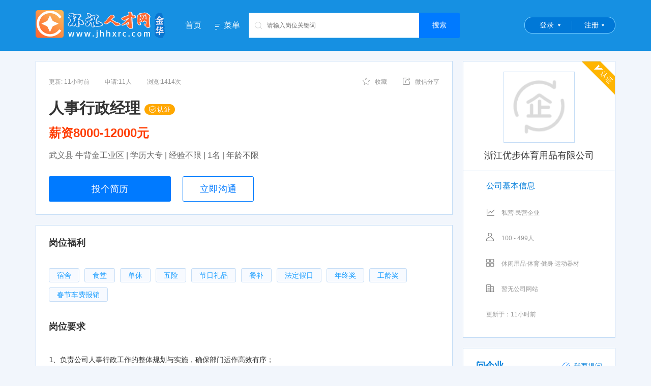

--- FILE ---
content_type: text/css
request_url: https://www.jhhxrc.com/css/reset.css?v=-Rexuesdps98eWGuEu3QrIPAEb3q4IhsdegHWt7mm0Q
body_size: 1429
content:
html,body,h1,h2,h3,h4,h5,h6,hr,p,iframe,dl,dt,dd,ul,ol,li,pre,form,button,input,textarea,th,td,fieldset{margin:0;padding:0}
ul,ol,dl{list-style-type:none}
html,body{*position:static}
html{font-family: sans-serif;-webkit-text-size-adjust:100%;-ms-text-size-adjust:100%}
address,caption,cite,code,dfn,em,th,var{font-style:normal;font-weight:400}
input,button,textarea,select,optgroup,option{font-family:inherit;font-size:inherit;font-style:inherit;font-weight:inherit}
input,button{overflow: visible;vertical-align:middle;outline:none}
body,th,td,button,input,select,textarea{font-family:"Microsoft Yahei","Hiragino Sans GB","Helvetica Neue",Helvetica,tahoma,arial,Verdana,sans-serif,"WenQuanYi Micro Hei","\5B8B\4F53";font-size:12px;color: #333;-webkit-font-smoothing: antialiased;-moz-osx-font-smoothing:grayscale}
body{line-height:1.6}
h1,h2,h3,h4,h5,h6{font-size:100%}
a,area{outline:none;blr:expression(this.onFocus=this.blur())}
a{text-decoration:none;cursor: pointer}
a:hover{text-decoration:underline;outline:none}
a.ie6:hover{zoom:1}
a:focus{outline:none}
a:hover,a:active{outline:none}:focus{outline:none}
sub,sup{vertical-align:baseline}
button,input[type="button"], input[type="submit"] {line-height:normal !important}
/*img*/
img{border:0;vertical-align:middle}
a img,img{-ms-interpolation-mode:bicubic}
.img-responsive{max-width: 100%;height: auto}
 
/*IE下a:hover 背景闪烁*/
*html{overflow:-moz-scrollbars-vertical;zoom:expression(function(ele){ele.style.zoom = "1";document.execCommand("BackgroundImageCache",false,true)}(this))}
 
/*HTML5 reset*/
header,footer,section,aside,details,menu,article,section,nav,address,hgroup,figure,figcaption,legend{display:block;margin:0;padding:0}time{display:inline}
audio,canvas,video{display:inline-block;*display:inline;*zoom:1}
audio:not([controls]){display:none}
legend{width:100%;margin-bottom:20px;font-size:21px;line-height:40px;border:0;border-bottom:1px solid #e5e5e5}
legend small{font-size:15px;color:#999}
svg:not(:root) {overflow: hidden}
fieldset {border-width:0;padding: 0.35em 0.625em 0.75em;margin: 0 2px;border: 1px solid #c0c0c0}
input[type="number"]::-webkit-inner-spin-button,input[type="number"]::-webkit-outer-spin-button {height: auto}
input[type="search"] {-webkit-appearance: textfield; /* 1 */-moz-box-sizing: content-box;-webkit-box-sizing: content-box; /* 2 */box-sizing: content-box}
input[type="search"]::-webkit-search-cancel-button,input[type="search"]::-webkit-search-decoration {-webkit-appearance: none}
/*
Name:			style_clearfix
Example:		class="clearfix|cl"
Explain:		Clearfix（简写cl）避免因子元素浮动而导致的父元素高度缺失能问题
*/
.cl:after,.clearfix:after{content:".";display:block;height:0;clear:both;visibility:hidden}.cl,.clearfix{zoom:1}
input.placeholder, textarea.placeholder, input.custom-placeholder, textarea.custom-placeholder {
    color: #999;
}
.layui-form-danger{border: solid 1px #ff6a00;}